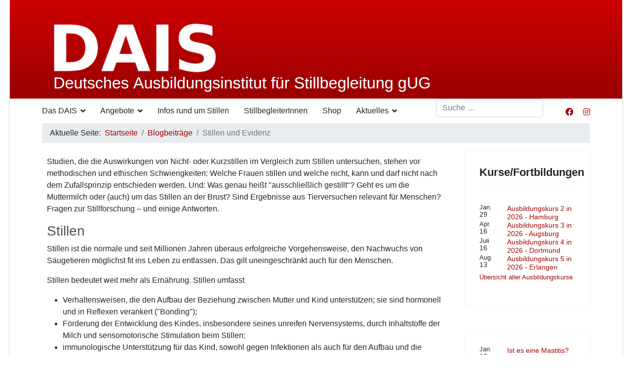

--- FILE ---
content_type: text/html; charset=utf-8
request_url: https://ausbildung-stillbegleitung.de/blogbeitraege/stillen-und-evidenz
body_size: 14485
content:

<!doctype html>
<html lang="de-de" dir="ltr">
	<head>
		
		<meta name="viewport" content="width=device-width, initial-scale=1, shrink-to-fit=no">
		<meta charset="utf-8">
	<meta name="author" content="Utta Reich-Schottky">
	<meta name="generator" content="Joomla! - Open Source Content Management">
	<title>Stillen und Evidenz</title>
	<link href="/images/favicon.ico" rel="icon" type="image/vnd.microsoft.icon">
	<link href="https://ausbildung-stillbegleitung.de/suche?format=opensearch" rel="search" title="OpenSearch Deutsches Ausbildungsinstitut für Stillbegleitung" type="application/opensearchdescription+xml">
<link href="/media/vendor/awesomplete/css/awesomplete.css?1.1.5" rel="stylesheet" />
	<link href="/media/vendor/joomla-custom-elements/css/joomla-alert.min.css?0.2.0" rel="stylesheet" />
	<link href="/media/com_jce/site/css/content.min.css?badb4208be409b1335b815dde676300e" rel="stylesheet" />
	<link href="/templates/shaper_helixultimate/css/bootstrap.min.css" rel="stylesheet" />
	<link href="/plugins/system/helixultimate/assets/css/system-j4.min.css" rel="stylesheet" />
	<link href="/media/system/css/joomla-fontawesome.min.css?880ded0137319842d52a6cbd1cd2deac" rel="stylesheet" />
	<link href="/templates/shaper_helixultimate/css/template.css" rel="stylesheet" />
	<link href="/templates/shaper_helixultimate/css/presets/default.css" rel="stylesheet" />
	<link href="/templates/shaper_helixultimate/css/custom.css" rel="stylesheet" />
	<link href="/modules/mod_eb_events/css/style.css?4.7.0" rel="stylesheet" />
	<link href="/media/com_eventbooking/assets/css/font-awesome.min.css" rel="stylesheet" />
	<link href="/media/com_eventbooking/assets/css/style.min.css?4.7.0" rel="stylesheet" />
	<link href="/media/com_eventbooking/assets/css/themes/default.css?4.7.0" rel="stylesheet" />
	<link href="/media/com_eventbooking/assets/css/custom.css?1757853177" rel="stylesheet" />
	<style>body{font-family: 'Arial', sans-serif;font-size: 16px;text-decoration: none;}
</style>
	<style>h1{font-family: 'Arial', sans-serif;font-size: 2em;text-decoration: none;}
</style>
	<style>.logo-image {height:200px;}.logo-image-phone {height:200px;}</style>
	<style>@media(max-width: 992px) {.logo-image {height: 36px;}.logo-image-phone {height: 36px;}}</style>
	<style>@media(max-width: 576px) {.logo-image {height: 36px;}.logo-image-phone {height: 36px;}}</style>
	<style>#sp-header{ background-image:url("/images/banners/Header-Background-h200.png");background-repeat:repeat-x;background-position:50% 0; }</style>
<script src="/media/vendor/jquery/js/jquery.min.js?3.7.1"></script>
	<script src="/media/legacy/js/jquery-noconflict.min.js?647005fc12b79b3ca2bb30c059899d5994e3e34d"></script>
	<script type="application/json" class="joomla-script-options new">{"data":{"breakpoints":{"tablet":991,"mobile":480},"header":{"stickyOffset":"100"}},"joomla.jtext":{"MOD_FINDER_SEARCH_VALUE":"Suche &hellip;","JLIB_JS_AJAX_ERROR_OTHER":"Beim Abrufen von JSON-Daten wurde ein HTTP-Statuscode %s zur\u00fcckgegeben.","JLIB_JS_AJAX_ERROR_PARSE":"Ein Parsing-Fehler trat bei der Verarbeitung der folgenden JSON-Daten auf:<br \/><code style='color:inherit;white-space:pre-wrap;padding:0;margin:0;border:0;background:inherit;'>%s<\/code>","ERROR":"Fehler","MESSAGE":"Nachricht","NOTICE":"Hinweis","WARNING":"Warnung","JCLOSE":"Schlie\u00dfen","JOK":"OK","JOPEN":"\u00d6ffnen"},"finder-search":{"url":"\/component\/finder\/?task=suggestions.suggest&format=json&tmpl=component&Itemid=667"},"system.paths":{"root":"","rootFull":"https:\/\/ausbildung-stillbegleitung.de\/","base":"","baseFull":"https:\/\/ausbildung-stillbegleitung.de\/"},"csrf.token":"ee86ff05e895e28f9e58a4c598fce610"}</script>
	<script src="/media/system/js/core.min.js?37ffe4186289eba9c5df81bea44080aff77b9684"></script>
	<script src="/media/vendor/bootstrap/js/bootstrap-es5.min.js?5.3.2" nomodule defer></script>
	<script src="/media/system/js/showon-es5.min.js?0e293ba9dec283752e25f4e1d5eb0a6f8c07d3be" defer nomodule></script>
	<script src="/media/com_finder/js/finder-es5.min.js?e6d3d1f535e33b5641e406eb08d15093e7038cc2" nomodule defer></script>
	<script src="/media/system/js/messages-es5.min.js?c29829fd2432533d05b15b771f86c6637708bd9d" nomodule defer></script>
	<script src="/media/vendor/bootstrap/js/alert.min.js?5.3.2" type="module"></script>
	<script src="/media/vendor/bootstrap/js/button.min.js?5.3.2" type="module"></script>
	<script src="/media/vendor/bootstrap/js/carousel.min.js?5.3.2" type="module"></script>
	<script src="/media/vendor/bootstrap/js/collapse.min.js?5.3.2" type="module"></script>
	<script src="/media/vendor/bootstrap/js/dropdown.min.js?5.3.2" type="module"></script>
	<script src="/media/vendor/bootstrap/js/modal.min.js?5.3.2" type="module"></script>
	<script src="/media/vendor/bootstrap/js/offcanvas.min.js?5.3.2" type="module"></script>
	<script src="/media/vendor/bootstrap/js/popover.min.js?5.3.2" type="module"></script>
	<script src="/media/vendor/bootstrap/js/scrollspy.min.js?5.3.2" type="module"></script>
	<script src="/media/vendor/bootstrap/js/tab.min.js?5.3.2" type="module"></script>
	<script src="/media/vendor/bootstrap/js/toast.min.js?5.3.2" type="module"></script>
	<script src="/media/system/js/showon.min.js?f79c256660e2c0ca2179cf7f3168ea8143e1af82" type="module"></script>
	<script src="/media/vendor/awesomplete/js/awesomplete.min.js?1.1.5" defer></script>
	<script src="/media/com_finder/js/finder.min.js?a2c3894d062787a266d59d457ffba5481b639f64" type="module"></script>
	<script src="/media/system/js/messages.min.js?7f7aa28ac8e8d42145850e8b45b3bc82ff9a6411" type="module"></script>
	<script src="/templates/shaper_helixultimate/js/main.js"></script>
	<script type="application/ld+json">{"@context":"https://schema.org","@type":"BreadcrumbList","@id":"https://ausbildung-stillbegleitung.de/#/schema/BreadcrumbList/17","itemListElement":[{"@type":"ListItem","position":1,"item":{"@id":"https://ausbildung-stillbegleitung.de/","name":"Startseite"}},{"@type":"ListItem","position":2,"item":{"@id":"https://ausbildung-stillbegleitung.de/blogbeitraege","name":"Blogbeiträge"}},{"@type":"ListItem","position":3,"item":{"name":"Stillen und Evidenz"}}]}</script>
	<script>template="shaper_helixultimate";</script>
<link rel="stylesheet" type="text/css" href="/templates/DataTables/DataTables-1.13.6/css/jquery.dataTables.min.css">
<script type="text/javascript" language="javascript" src="/templates/DataTables/jQuery-3.7.0/jquery-3.7.0.js"></script>
<script type="text/javascript" language="javascript" src="/templates/DataTables/DataTables-1.13.6/js/jquery.dataTables.min.js"></script>
			</head>
	<body class="site helix-ultimate hu com_content com-content view-article layout-default task-none itemid-488 de-de ltr layout-boxed offcanvas-init offcanvs-position-left">

		
		
		<div class="body-wrapper">
			<div class="body-innerwrapper">
								<main id="sp-main">
					
<header id="sp-header" >

						<div class="container">
				<div class="container-inner">
			
	
<div class="row">
	<div id="sp-logo" class="col-lg-12 col-xl-12 "><div class="sp-column height:200px d-flex align-items-center"><a id="offcanvas-toggler" aria-label="Menu" class="offcanvas-toggler-left offcanvas-toggler-custom d-lg-none" href="#" aria-hidden="true" title="Menu"><div class="burger-icon"><span></span><span></span><span></span></div></a><div class="logo"><a href="/">
				<img class='logo-image '
					srcset='https://ausbildung-stillbegleitung.de/images/banners/Header-Tranparent-h200.png 1x'
					src='https://ausbildung-stillbegleitung.de/images/banners/Header-Tranparent-h200.png'
					height='200'
					alt='Deutsches Ausbildungsinstitut für Stillbegleitung'
				/>
				</a></div></div></div></div>
							</div>
			</div>
			
	</header>

<section id="sp-navigation" >

						<div class="container">
				<div class="container-inner">
			
	
<div class="row">
	<div id="sp-menu" class="col-lg-8 "><div class="sp-column "><nav class="sp-megamenu-wrapper d-flex" role="navigation" aria-label="navigation"><ul class="sp-megamenu-parent menu-animation-fade-down d-none d-lg-block"><li class="sp-menu-item sp-has-child"><a   href="/willkommen"  >Das DAIS</a><div class="sp-dropdown sp-dropdown-main sp-menu-right" style="width: 240px;"><div class="sp-dropdown-inner"><ul class="sp-dropdown-items"><li class="sp-menu-item"><a   href="/"  >Willkommen</a></li><li class="sp-menu-item"><a   href="/das-dais/die-gesellschafterinnen"  >Die Gesellschafterinnen</a></li><li class="sp-menu-item"><a   href="/das-dais/referentinnen-des-dais"  >Referentinnen des DAIS</a></li><li class="sp-menu-item sp-has-child"><a   href="/das-dais/impressum"  >Impressum</a><div class="sp-dropdown sp-dropdown-sub sp-menu-right" style="width: 240px;"><div class="sp-dropdown-inner"><ul class="sp-dropdown-items"><li class="sp-menu-item"><a   href="/das-dais/impressum/datenschutzerklaerung"  >Datenschutzerklärung</a></li></ul></div></div></li></ul></div></div></li><li class="sp-menu-item sp-has-child"><a   href="/unser-angebot"  >Angebote</a><div class="sp-dropdown sp-dropdown-main sp-menu-right" style="width: 240px;"><div class="sp-dropdown-inner"><ul class="sp-dropdown-items"><li class="sp-menu-item sp-has-child"><a   href="/unser-angebot/unsere-ausbildung"  >Ausbildung</a><div class="sp-dropdown sp-dropdown-sub sp-menu-right" style="width: 240px;"><div class="sp-dropdown-inner"><ul class="sp-dropdown-items"><li class="sp-menu-item"><a   href="/unser-angebot/unsere-ausbildung/inhalte-und-ablauf"  >Inhalte und Ablauf</a></li><li class="sp-menu-item"><a   href="/unser-angebot/unsere-ausbildung/zur-ausbildung-und-zertifizierung"  >Zur Ausbildung und Zertifizierung</a></li><li class="sp-menu-item"><a   href="/unser-angebot/unsere-ausbildung/ausbildungskurse"  >Ausbildungskurse</a></li></ul></div></div></li><li class="sp-menu-item sp-has-child"><a   href="/unser-angebot/fortbildungen"  >Fortbildungen (online)</a><div class="sp-dropdown sp-dropdown-sub sp-menu-right" style="width: 240px;"><div class="sp-dropdown-inner"><ul class="sp-dropdown-items"><li class="sp-menu-item"><a   href="/unser-angebot/fortbildungen/fortbildungen"  >Fortbildungskurse</a></li></ul></div></div></li><li class="sp-menu-item"><a   href="/unser-angebot/klinikschulungen"  >Basisschulungen (BFHI) und In-Haus-Schulungen</a></li></ul></div></div></li><li class="sp-menu-item"><a  rel="noopener noreferrer" href="/infosrundumstillen" target="_blank"  >Infos rund um Stillen</a></li><li class="sp-menu-item"><a   href="/stillbegleiterinnen"  >StillbegleiterInnen</a></li><li class="sp-menu-item"><a   href="/shop"  >Shop</a></li><li class="sp-menu-item sp-has-child"><a   href="/aktuelles"  >Aktuelles</a><div class="sp-dropdown sp-dropdown-main sp-menu-right" style="width: 240px;"><div class="sp-dropdown-inner"><ul class="sp-dropdown-items"><li class="sp-menu-item"><a   href="/aktuelles/aus-und-fortbildungen"  >Aus- und Fortbildungen</a></li><li class="sp-menu-item"><a   href="/aktuelles/politisches"  >aus Gesellschaft und Politik</a></li><li class="sp-menu-item"><a   href="/aktuelles/aus-medizin-und-forschung"  >aus Medizin und Forschung</a></li></ul></div></div></li></ul></nav></div></div><div id="sp-position2" class="col-lg-3 "><div class="sp-column "><div class="sp-module "><div class="sp-module-content">
<form class="mod-finder js-finder-searchform form-search" action="/suche" method="get" role="search">
    <label for="mod-finder-searchword142" class="visually-hidden finder">Suchen</label><input type="text" name="q" id="mod-finder-searchword142" class="js-finder-search-query form-control" value="" placeholder="Suche &hellip;">
            </form>
</div></div></div></div><div id="sp-position1" class="col-lg-1 "><div class="sp-column "><ul class="social-icons"><li class="social-icon-facebook"><a target="_blank" rel="noopener noreferrer" href="https://www.facebook.com/AusbildungStillbegleitung" aria-label="Facebook"><span class="fab fa-facebook" aria-hidden="true"></span></a></li><li class="social-icon-instagram"><a target="_blank" rel="noopener noreferrer" href="https://www.instagram.com/daisdeutschland/" aria-label="Instagram"><span class="fab fa-instagram" aria-hidden="true"></span></a></li></ul></div></div></div>
							</div>
			</div>
			
	</section>

<section id="sp-breadcrumb" >

						<div class="container">
				<div class="container-inner">
			
	
<div class="row">
	<div id="sp-breadcrumb" class="col-lg-12 "><div class="sp-column "><div class="sp-module "><div class="sp-module-content"><nav class="mod-breadcrumbs__wrapper" aria-label="Breadcrumbs">
	<ol class="mod-breadcrumbs breadcrumb px-3 py-2">
					<li class="mod-breadcrumbs__here float-start">
				Aktuelle Seite: &#160;
			</li>
		
		<li class="mod-breadcrumbs__item breadcrumb-item"><a href="/" class="pathway"><span>Startseite</span></a></li><li class="mod-breadcrumbs__item breadcrumb-item"><a href="/blogbeitraege" class="pathway"><span>Blogbeiträge</span></a></li><li class="mod-breadcrumbs__item breadcrumb-item active"><span>Stillen und Evidenz</span></li>	</ol>
	</nav></div></div></div></div></div>
							</div>
			</div>
			
	</section>

<section id="sp-main-body" >

										<div class="container">
					<div class="container-inner">
						
	
<div class="row">
	
<div id="sp-component" class="col-lg-9 ">
	<div class="sp-column ">
		<div id="system-message-container" aria-live="polite">
	</div>


		
		<div class="article-details " itemscope itemtype="https://schema.org/Article">
	<meta itemprop="inLanguage" content="de-DE">
	
	
					
		
		
		<div class="article-can-edit d-flex flex-wrap justify-content-between">
				</div>
			
		
			
		
		
	
	<div itemprop="articleBody">
		<p style="text-align: left;">Studien, die die Auswirkungen von Nicht- oder Kurzstillen im Vergleich zum Stillen untersuchen, stehen vor methodischen und ethischen Schwierigkeiten: Welche Frauen stillen und welche nicht, kann und darf nicht nach dem Zufallsprinzip entschieden werden. Und: Was genau heißt "ausschließlich gestillt"? Geht es um die Muttermilch oder (auch) um das Stillen an der Brust? Sind Ergebnisse aus Tierversuchen relevant für Menschen? Fragen zur Stillforschung – und einige Antworten.</p>
<h3 style="text-align: left;">Stillen</h3>
<p style="text-align: left;">Stillen ist die normale und seit Millionen Jahren überaus erfolgreiche Vorgehensweise, den Nachwuchs von Säugetieren möglichst fit ins Leben zu entlassen. Das gilt uneingeschränkt auch für den Menschen.</p>
<p style="text-align: left;">Stillen bedeutet weit mehr als Ernährung. Stillen umfasst</p>
<ul style="text-align: left;">
<li>Verhaltensweisen, die den Aufbau der Beziehung zwischen Mutter und Kind unterstützen; sie sind hormonell und in Reflexen verankert ("Bonding");</li>
<li>Förderung der Entwicklung des Kindes, insbesondere seines unreifen Nervensystems, durch Inhaltstoffe der Milch und sensomotorische Stimulation beim Stillen;</li>
<li>immunologische Unterstützung für das Kind, sowohl gegen Infektionen als auch für den Aufbau und die Weichenstellungen seines Immunsystems, auch über Einfluss des Stillens auf das Mikrobiom;</li>
<li>die für die körperliche Entwicklung optimale Ernährung des Kindes;</li>
<li>Einfluss auf die Gesundheit der Mutter über die Regulation des Stoffwechsels und vieler Hormone.</li>
</ul>
<p style="text-align: left;">Stillen ist die physiologische Norm. Die Beweislast für den Nutzen oder wenigstens die Unschädlichkeit von Vorgehensweisen, die das (Weiter-)Stillen beeinträchtigen, liegt daher bei denen, die diese Vorgehensweisen vermarkten, vertreten oder sonst wie befürworten, und nicht beim Stillen.</p>
<h3 style="text-align: left;">Evidenz</h3>
<p style="text-align: left;">Was heißt Evidenz in diesem Zusammenhang? Das Deutsche Netzwerk Evidenzbasierte Medizin (DNEbM) schreibt: "Im Kontext der Evidenzbasierten Medizin [...] leitet sich der Begriff Evidenz vom englischen Wort <i>evidence</i> (= Aussage, Zeugnis, Beweis, Ergebnis, Unterlage, Beleg) ab und bezieht sich auf die Informationen aus wissenschaftlichen Studien und systematisch zusammengetragenen klinischen Erfahrungen, die einen Sachverhalt erhärten oder widerlegen. "Evidenzbasierte Medizin" fördert den bewussten, ausdrücklichen und abwägenden Gebrauch der jeweils besten empirischen Evidenz für Entscheidungen in der Gesundheitsversorgung." (3)</p>
<p style="text-align: left;">Im Zusammenhang mit Stillen lautet die zu untersuchende Frage, wie Nicht- oder Kurzstillen im Vergleich zum Stillen abschneiden, und wie vor dem Hintergrund der wissenschaftlichen Belege verschiedene Bevölkerungsgruppen bestmöglich versorgt werden können.</p>
<h3 style="text-align: left;">Evidenz gewinnen</h3>
<p style="text-align: left;">Das Gewinnen von Evidenz geschieht nicht ein für alle Mal, sondern ist eine Daueraufgabe. Das liegt an dem stets vorläufigen und hinterfragbaren Charakter aller Wissenschaftlichkeit.</p>
<p style="text-align: left;">Jede wissenschaftliche Studie ist eine Momentaufnahme einer bestimmten Gruppe mit besonderen Eigenschaften und ihren jeweiligen Lebensbedingungen. Das Ergebnis lässt sich nicht unbedingt auf andere Gruppen übertragen. Auf jeden Fall müssen die Studienteilnehmerinnen und -teilnehmer methodisch überprüfbar und sorgfältig ausgewählt werden, und die Teilnehmer(innen)zahl sollte für eine statistisch verlässliche Aussage genügend groß sein.</p>
<p style="text-align: left;">Je kleiner die Zahl der Teilneher(innen), desto größer ist die Wahrscheinlichkeit, dass das Ergebnis rein zufällig so ist: Dreimal hintereinander eine 6 zu würfeln, kommt vor; bei 30-mal vermuten wir einen präparierten Würfel, also ein tatsächlich nicht zufälliges Ereignis.</p>
<p style="text-align: left;">Als Schwellenwert für die Annahme, dass ein Ergebnis nicht zufällig ist (der Würfel also eine Besonderheit aufweist), gilt eine Wahrscheinlichkeit von 1 zu 20 (p = 0,05%). Allerdings: Auch dann kann das Ergebnis zufällig sein (nämlich in einem von 20 Fällen) und somit die Annahme eines präparierten Würfels falsch.</p>
<p style="text-align: left;">Fragestellung und benutzte Methode, Berücksichtigung weiterer Einflussfaktoren und Sauberkeit der Datenauswertung beeinflussen die Aussagekraft des Ergebnisses.</p>
<p style="text-align: left;">Die Art der Finanzierung und Interessenkonflikte der Studienleitung können von der Fragestellung über die benutzte Methode, selektive Auswertung und tendenziöse Darstellung bis zur Verhinderung einer Veröffentlichung die Ergebnisse verzerren.</p>
<p style="text-align: left;">Als Goldstandard für das Gewinnen von Evidenz in diesem Sinne gilt die Zuordnung der Studienteilnehmerinnen und -teilnehmer zu den verschiedenen Gruppen nach dem Zufallsprinzip (Randomisierung). Das ist beim Stillen nicht möglich. Müttern kann und sollte nicht vorgeschrieben werden, ob sie stillen oder nicht. Inwieweit gesellschaftliche Bedingungen die Chancen auf gelingendes Stillen beeinflussen und Mütter dadurch in ihrer Entscheidungsfreiheit eingeschränkt sind, bedarf einer eigenen Betrachtung (siehe dazu auch den folgenden Abschnitt).</p>
<p style="text-align: left;">Viele Untersuchungen zum Stillen sind Beobachtungsstudien. Mit solchen Studien sind methodische Schwierigkeiten, aber auch Möglichkeiten verbunden, gute Evidenz zu gewinnen. (7)</p>
<h3 style="text-align: left;">Randomisierung durch spezielle Stillfördermaßnahmen</h3>
<p style="text-align: left;">Eine mögliche Form der Randomisierung besteht darin, einen nach dem Zufallsprinzip ausgewählten Teil der Mütter in besonderer, über das "übliche" Maß hinausgehender Weise beim Stillen zu unterstützen. Dieser Ansatz wurde in der PROBIT-Studie in Weißrussland gewählt. In einigen Regionen wurden Geburtskliniken im Sinne der Babyfreundlichen Initiative von WHO und Unicef umstrukturiert, in anderen Regionen nicht. (9) Dadurch wurde die Rate des ausschließlichen Stillens im Alter von drei Monaten von 6,4% in der Kontrollgruppe auf 43,3% in der Interventionsgruppe erhöht. Im Alter von 6,5 Jahren schnitten die Kinder aus der Kontrollgruppe bei verschiedenen Intelligenztests deutlich schlechter ab. (10)</p>
<h3 style="text-align: left;">Klare Definition von Stillen</h3>
<p style="text-align: left;">Der Begriff "Stillen" ist in diesem Zusammenhang nicht so eindeutig, wie es scheint. Für wissenschaftliche Aussagen bedarf er einer klaren Definition. Die fehlte in früheren Untersuchungen. Oft wurde nicht unterschieden, ob die Kinder wenige Tage oder viele Monate gestillt worden waren, und ob sie nur Muttermilch oder auch andere Nahrung bekamen. In einer deutschen Untersuchung wurden zum Beispiel alle Kinder als "ausschließlich gestillt" bezeichnet, bei denen <i>Milchanteil</i> der Nahrung nur Muttermilch war, unabhängig davon, was sie sonst noch an Getränken und an fester Nahrung bekamen. (19) Damit wurden Unterschiede zwischen gestillten und nicht gestillten Kindern verwischt.</p>
<p style="text-align: left;">Eine Arbeitsgruppe der WHO hat daher Definitionen festgelegt, die von der Nationalen Stillkommission auf Deutschland übertragen wurden. (13)</p>
<p style="text-align: left;">Überdies zeigt sich inzwischen, dass nicht nur die Art der Nahrung selbst (Muttermilch oder künstliche Nahrung), sondern auch die Art der Nahrungs<i>aufnahme</i> (Brust oder Flasche) von Bedeutung ist. (5), (12), (16) Deshalb muss auch dieser Aspekt bei Studien mit bedacht werden. (15)</p>
<h3 style="text-align: left;">Die Muttermilch als solche</h3>
<p style="text-align: left;">Die Nationale Stillkommission hat die Zusammensetzung von Muttermilch und Säuglingsnahrung verglichen. (14) Sie weist darauf hin, dass "Muttermilch eine exklusive Zusammensetzung aufweist, die nicht durch industriell hergestellte Säuglingsnahrung imitiert werden kann. [...] Es ist nicht ein Stoff oder ein Faktor, der über die Muttermilch die Gesundheit des Säuglings beeinflusst, sondern es ist das Zusammenspiel vieler Komponenten, die sich gegenseitig ergänzen." Besonders hervorzuheben sind spezifische immunologisch wirksame Stoffe, lebende mütterliche Zellen und viele verschiedene Mikroorganismen. In der Muttermilch werden immer noch weitere Bestandteile gefunden.</p>
<p style="text-align: left;">Bei Frühgeborenen in der Neugeborenen-Intensivstation lässt sich grundsätzlich per Zufallsverteilung festlegen, ob sie bei Bedarf Frauenmilch oder künstliche Nahrung bekommen. Ip et al. kommen in ihrer zusammenfassenden Auswertung entsprechender Studien zu dem Ergebnis, dass das Risiko für die lebensgefährliche Darmerkrankung nekrotisierende Enterocolitis bei Ernährung mit künstlicher Nahrung höher ist als bei Ernährung mit Frauenmilch. (8)</p>
<h3 style="text-align: left;">Tiermodelle</h3>
<p style="text-align: left;">Natürlich ist der Mensch keine Maus, aber er hat doch einiges mit Mäusen und anderen Säugetieren gemeinsam, unter anderem eben das Stillen. Und im Gegensatz zum Menschen kann man bei Mäusen sehr leicht von außen entscheiden, welcher Maus Gelegenheit zum Stillen gegeben wird und welcher nicht. Damit lässt sich der Einfluss der Laktation auf den mütterlichen Stoffwechsel untersuchen.</p>
<p style="text-align: left;">Poole et al. haben zum Beispiel untersucht, wie sich bei Mäusen ein Abstillen gleich nach der Geburt auswirkt: Die am Stillen gehinderten Mäusemütter hatten nach zwei Monaten einen höheren Blutdruck, eine geringere Herzleistung und mehr Bauchfett als die Mäusemütter, die gestillt hatten. (17) Auch andere Untersuchungen an Tieren fanden deutliche Auswirkungen auf den mütterlichen Stoffwechsel. (18) Diese Ergebnisse sprechen dafür, dass das Stillen auch bei Frauen den Stoffwechsel und damit einige Erkrankungsrisiken günstig beeinflusst, zum Beispiel in Bezug auf Diabetes und Herz-Kreislauf-Erkrankungen.</p>
<h3 style="text-align: left;">Untersuchung physiologischer Parameter</h3>
<p style="text-align: left;">Für den Stoffwechsel und Erkrankungsrisiken wichtige Hormone wie Insulin und Substanzen wie LDL- und HDL-Cholesterin lassen sich natürlich auch beim Menschen bestimmen. Allerdings können Einflussfaktoren wie Ernährung, Sport, Rauchen und sonstige Lebensstilelemente nicht konstant gehalten werden. Sie müssen so gut wie möglich erfragt und bei der Auswertung berücksichtigt werden.</p>
<p style="text-align: left;">Mütter mit Übergewicht und Insulinresistenz stillen seltener und kürzer. (18) Ein beobachteter Zusammenhang zwischen längerem Stillen und späterer besserer Gesundheit in dieser Gruppe kann entweder daran liegen, dass Mütter, die schon vorher gesünder waren, länger stillen, oder daran, dass das Stillen den Stoffwechsel günstig beeinflusst – oder dass beides zutrifft. Um das zu unterscheiden, müssen schon vor der Stillzeit entsprechende Daten erhoben werden, damit die Ausgangslage bekannt ist.</p>
<p style="text-align: left;">Gunderson et al. kamen in einer solchen Studie zu dem Ergebnis, dass eine Stillzeit von mindestens drei Monaten sich günstig auf den Stoffwechsel auswirkte. (6) Auch die oben genannten Tierstudien weisen in diese Richtung. Insgesamt ist die Datenlage hier noch dünn. (18)</p>
<h3 style="text-align: left;">Dosis-Wirkungs-Effekte</h3>
<p style="text-align: left;">Damit sind wir beim nächsten Punkt. Wenn sich in vielen Untersuchungen immer wieder eine Dosisabhängigkeit zeigen lässt, also ein größerer Effekt bei längerem und bei ausschließlichem Stillen, dann ist das ein zusätzlicher Beleg für einen ursächlichen Zusammenhang. Das ist bei Studien zum Stillen oft der Fall.</p>
<p style="text-align: left;">Bei gestillten Kindern zeigte zum Beispiel eine Reihe von Studien einen besseren Infektionsschutz der Kinder bei zunehmender Dauer des ausschließlichen Stillens. (1), (4), (11)</p>
<p style="text-align: left;">Bei Müttern wurde das Brustkrebsrisiko in Beziehung gesetzt zur Anzahl der Monate, die sie im Lauf ihres Lebens gestillt hatten. Dazu wurden 47 Studien aus 39 Ländern analysiert. Das relative Brustkrebsrisiko sank demnach um 4,3% pro zwölf Monate Stillzeit – und zwar überall auf der Welt, unabhängig von der ethnischen Zugehörigkeit, der Zahl der Geburten und anderen persönlichen Merkmalen der Mütter. (2)</p>
<p style="text-align: left;">Manchmal findet man auch Schwelleneffekte, dass also ein Effekt erst bei einer Mindeststilldauer nachweisbar ist (6) oder dass eine Verlängerung des Stillens über einen bestimmten Zeitpunkt hinaus die Effekte nicht vergrößert.</p>
<h3 style="text-align: left;">Zusammenfassung</h3>
<ul style="text-align: left;">
<li>Stillen ist sowohl die normale Säuglingsernährung als auch die physiologische Art und Weise, einen Säugling aufzuziehen.</li>
<li>Da Stillen nicht randomisiert werden kann, müssen andere geeignete Verfahren zur Evidenzgewinnung herangezogen werden.</li>
<li>Es gibt keine Evidenz dafür, dass das Nicht- oder Kurzstillen dem Stillen überlegen wäre.</li>
<li>Es gibt viele Belege, teils mehr und teils weniger deutliche, für erhöhte Risiken für die Gesundheit von Mutter und Kind bei Nicht- oder Kurzstillen.</li>
<li>Deshalb sind grundsätzlich solche Maßnahmen zu ergreifen, die gelingendes Stillen ermöglichen, und Strukturen zu ändern, die das Stillen beeinträchtigen.</li>
</ul>
<h3 style="text-align: left;">Literatur</h3>
<ol style="text-align: left;">
<li>Chantry CJ, Howard CR, Auinger P: Full breastfeeding duration and associated decrease in respiratory tract infection in US children. Pediatrics 2006; 117: 425–32</li>
<li>Collaborative Group on Hormonal Factors in Breast Cancer: Breast cancer and breastfeeding: collaborative reanalysis of individual data from 47 epidemiological studies in 30 countries, including 50 302 women with breast cancer and 96 973 women without the disease. Lancet 2002; 360: 187–195</li>
<li>Deutsches Netzwerk Evidenzbasierte Medizin (DNEbM), <a href="http://www.ebm-netzwerk.de">www.ebm-netzwerk.de</a></li>
<li>Duijts L, Jaddoe V, Hofman A, Moll H: Prolonged and exclusive breastfeeding reduces the risk of infectious diseases in infancy. Pediatrics 2010; 126: e18–25</li>
<li>França E, Sousa C, Aragão L, Costa L: Electromyographic analysis of masseter muscle in newborns during suction in breast, bottle or cup feeding. BMC Pregnancy Childbirth 2014; 14: 154</li>
<li>Gunderson EP, Lewis CE, Wei GS et al.: Lactation and changes in maternal metabolic risk factors. Obstet Gynecol 2007; 109: 729–738</li>
<li>Horta BL, Victora CG: Long-term-effects of breastfeeding. A systematic review. World Health Organization 2013. www.who.int/maternal_child_adolescent/documents/breastfeeding_long_term_effects/en (Zugriff 11.9.2015)</li>
<li>Ip S, Chung M, Raman G et al.: Breastfeeding and maternal and infant health outcomes in developed countries. Agency for Healthcare Research and Quality; Evidence report/technology assessment (Full Rep) 2007; 153: 1–186</li>
<li>Kramer MS, Chalmers B, Hodnett ED et al.: Promotion of Breastfeeding Intervention Trial (PROBIT): a randomized trial in the Republic of Belarus. JAMA 2001; 285: 413–420</li>
<li>Kramer MS, Aboud F, Mironova E et al.: Breastfeeding and child cognitive development. New evidence from a large randomized trial. Arch Gen Psychiatry 2008; 65: 578–584</li>
<li>Ladomenou F, Moschandreas J, Kafatos A et al.: Protective effect of exclusive breastfeeding against infections during infancy: a prospective study. Arch Dis Child 2010; 95: 1004–1008</li>
<li>Li R, Fein S, Grummer-Strawn L: Do infants fed from bottles lack self-regulation of milk intake compared with directly breastfed infants? Pediatrics 2010; 125: e1386–e1393</li>
<li>Nationale Stillkommission: Einheitliche Terminologie zur Säuglingsernährung. Aktualisierte Empfehlung 2007. www.bfr.bund.de/cm/343/einheitliche_terminologie_zur_saeuglingsernaehrung.pdf (Zugriff 11.9.2015)</li>
<li>Nationale Stillkommission: <a href="http://www.bfr.bund.de/cm/343/unterschiede-in-der-zusammensetzung-von-muttermilch-und-industriell-hergestellter-saeuglingsanfangs-und-folgenahrung.pdf">Unterschiede in der Zusammensetzung von Muttermilch und industriell hergestellter Säuglingsanfangs- und Folgenahrung und Auswirkungen auf die Gesundheit von Säuglingen</a> 2012. (Zugriff 11.9.2015)</li>
<li>Noel-Weiss J, Boersma S, Kujawa-Myles S: Questioning current definitions for breastfeeding research. Int Breastfeed J 2012; 7: 9</li>
<li>Peres KG, Cascaes AM, Peres MA et al.: Exclusive breastfeeding and risk of dental malocclusion. Pediatrics 2015; 136: e60–67</li>
<li>Poole AT, Vincent KL, Olson GL et al.: Effect of lactation on maternal postpartum cardiac function and adiposity: a murine model. Am J Obstet Gynecol 2014; 211(4): 424.e1–424.e7</li>
<li>Stuebe AM, Rich-Edwards JW: The reset hypothesis: lactation and maternal metabolism. Am J Perinatol 2009; 26: 81–88</li>
<li>Zutavern A, Brockow I, Schaaf B et al: Timing of solid food introduction in relation to eczema, asthma, allergic rhinitis, and food and inhalant sensitization at the age of 6 years: Results from the prospective birth cohort study LISA. Pediatrics 2008; 121; e44–52</li>
</ol>
<p style="text-align: left;">Zitierhinweis: Reich-Schottky U: Stillen und Evidenz. Hebammenforum 2015; 16: 1082-1085</p>	</div>

	
	
	
			
		
	

	
				</div>



			</div>
</div>
<aside id="sp-right" class="col-lg-3 "><div class="sp-column "><div class="sp-module "><h5 class="sp-module-title">Kurse/Fortbildungen</h5><div class="sp-module-content">    <div class="ebm-upcoming-events ebm-upcoming-events-improved">
                    <div class="row up-event-item">
                <div class="col-md-3">
                    <div class="ebm-event-date">
                                                        <div class="ebm-event-month">Jan.</div>
                                <div class="ebm-event-day">29</div>
                                                </div>
                </div>
                <div class="col-md-9">
                                                <a class="url ebm-event-link" href="/unser-angebot/unsere-ausbildung/ausbildungskurse/a26-hh2">
		                        Ausbildungskurs 2 in 2026 -  Hamburg                            </a>
                                        </div>
            </div>
                    <div class="row up-event-item">
                <div class="col-md-3">
                    <div class="ebm-event-date">
                                                        <div class="ebm-event-month">Apr.</div>
                                <div class="ebm-event-day">16</div>
                                                </div>
                </div>
                <div class="col-md-9">
                                                <a class="url ebm-event-link" href="/unser-angebot/unsere-ausbildung/ausbildungskurse/a26-a3">
		                        Ausbildungskurs 3 in 2026 -  Augsburg                            </a>
                                        </div>
            </div>
                    <div class="row up-event-item">
                <div class="col-md-3">
                    <div class="ebm-event-date">
                                                        <div class="ebm-event-month">Juli</div>
                                <div class="ebm-event-day">16</div>
                                                </div>
                </div>
                <div class="col-md-9">
                                                <a class="url ebm-event-link" href="/unser-angebot/unsere-ausbildung/ausbildungskurse/a26-do4">
		                        Ausbildungskurs 4 in 2026 -  Dortmund                            </a>
                                        </div>
            </div>
                    <div class="row up-event-item">
                <div class="col-md-3">
                    <div class="ebm-event-date">
                                                        <div class="ebm-event-month">Aug.</div>
                                <div class="ebm-event-day">13</div>
                                                </div>
                </div>
                <div class="col-md-9">
                                                <a class="url ebm-event-link" href="/unser-angebot/unsere-ausbildung/ausbildungskurse/a26-er5">
		                        Ausbildungskurs 5 in 2026 -  Erlangen                            </a>
                                        </div>
            </div>
        <p><span style="font-size: 10pt;"><a href="/unser-angebot/unsere-ausbildung/ausbildungskurse">Übersicht aller Ausbildungskurse</a></span></p>    </div>
</div></div><div class="sp-module "><div class="sp-module-content">    <div class="ebm-upcoming-events ebm-upcoming-events-improved">
                    <div class="row up-event-item">
                <div class="col-md-3">
                    <div class="ebm-event-date">
                                                        <div class="ebm-event-month">Jan.</div>
                                <div class="ebm-event-day">10</div>
                                                </div>
                </div>
                <div class="col-md-9">
                                                <a class="url ebm-event-link" href="/unser-angebot/fortbildungen/fortbildungen/f26-w01-10">
		                        Ist es eine Mastitis? (01/2026)                            </a>
                                        </div>
            </div>
                    <div class="row up-event-item">
                <div class="col-md-3">
                    <div class="ebm-event-date">
                                                        <div class="ebm-event-month">Jan.</div>
                                <div class="ebm-event-day">31</div>
                                                </div>
                </div>
                <div class="col-md-9">
                                                <a class="url ebm-event-link" href="/unser-angebot/fortbildungen/fortbildungen/w26-w01-31">
		                        Was ich für die berufliche Selbständigkeit nach Erwerb des DAIS-Zertifikats brauche (01/2026)                            </a>
                                        </div>
            </div>
                    <div class="row up-event-item">
                <div class="col-md-3">
                    <div class="ebm-event-date">
                                                        <div class="ebm-event-month">Feb.</div>
                                <div class="ebm-event-day">07</div>
                                                </div>
                </div>
                <div class="col-md-9">
                                                <a class="url ebm-event-link" href="/unser-angebot/fortbildungen/fortbildungen/f26-w02-07">
		                        Schmerzen in der Stillzeit (02/2026)                            </a>
                                        </div>
            </div>
                    <div class="row up-event-item">
                <div class="col-md-3">
                    <div class="ebm-event-date">
                                                        <div class="ebm-event-month">März</div>
                                <div class="ebm-event-day">05</div>
                                                </div>
                </div>
                <div class="col-md-9">
                                                <a class="url ebm-event-link" href="/unser-angebot/fortbildungen/fortbildungen/f26-w03-05">
		                        Fallsimulation - ein Training für Stillbegleiterinnen (03/2026)                            </a>
                                        </div>
            </div>
                    <div class="row up-event-item">
                <div class="col-md-3">
                    <div class="ebm-event-date">
                                                        <div class="ebm-event-month">März</div>
                                <div class="ebm-event-day">07</div>
                                                </div>
                </div>
                <div class="col-md-9">
                                                <a class="url ebm-event-link" href="/unser-angebot/fortbildungen/fortbildungen/f26-w03-07">
		                        Der WHO-Kodex: FAQs und deine Fragen (03/2026)                            </a>
                                        </div>
            </div>
        <p><span style="font-size: 10pt;"><a href="/unser-angebot/fortbildungen/fortbildungen">Übersicht aller Fortbildungen und Workshops</a></span></p>    </div>
</div></div></div></aside></div>
											</div>
				</div>
						
	</section>

<section id="sp-bottom" >

						<div class="container">
				<div class="container-inner">
			
	
<div class="row">
	<div id="sp-bottom1" class="col-sm-col-sm-6 col-lg-6 "><div class="sp-column "><div class="sp-module "><h3 class="sp-module-title">Beliebteste Beiträge</h3><div class="sp-module-content"><ul class="mostread mod-list">
    <li itemscope itemtype="https://schema.org/Article">
        <a href="/blogbeitraege/stillen-und-beikost" itemprop="url">
            <span itemprop="name">
                Stillen und Beikost            </span>
        </a>
    </li>
    <li itemscope itemtype="https://schema.org/Article">
        <a href="/blogbeitraege/die-kompetenz-des-neugeborenen" itemprop="url">
            <span itemprop="name">
                Die Kompetenz des Neugeborenen            </span>
        </a>
    </li>
    <li itemscope itemtype="https://schema.org/Article">
        <a href="/blogbeitraege/muttermilch-gewinnen" itemprop="url">
            <span itemprop="name">
                Muttermilch gewinnen            </span>
        </a>
    </li>
    <li itemscope itemtype="https://schema.org/Article">
        <a href="/infosrundumstillen/wbti-reports" itemprop="url">
            <span itemprop="name">
                WBTi - World Breastfeeding Trends Initiative            </span>
        </a>
    </li>
    <li itemscope itemtype="https://schema.org/Article">
        <a href="/infosrundumstillen/allergiepraevention-und-formula" itemprop="url">
            <span itemprop="name">
                Allergieprävention und Formula            </span>
        </a>
    </li>
</ul>
</div></div></div></div><div id="sp-bottom3" class="col-lg-6 "><div class="sp-column "><div class="sp-module "><h3 class="sp-module-title">Bürozeiten</h3><div class="sp-module-content">
<div id="mod-custom128" class="mod-custom custom">
    <p>Natürlich sind wir immer bemüht, Ihre Anfragen per E-Mail <br />möglichst zeitnah zu beantworten.</p>
<p>Wenn Sie uns persönlich sprechen möchten, rufen Sie während der Bürozeit an, <br />donnerstags in der Zeit von 14 - 18 Uhr unter 02241 931675.</p></div>
</div></div></div></div></div>
							</div>
			</div>
			
	</section>
				</main>
			</div>
		</div>

		<!-- Off Canvas Menu -->
		<div class="offcanvas-overlay"></div>
		<!-- Rendering the offcanvas style -->
		<!-- If canvas style selected then render the style -->
		<!-- otherwise (for old templates) attach the offcanvas module position -->
					<div class="offcanvas-menu border-menu " tabindex="-1" inert>
	<div class="d-flex align-items-center justify-content-between p-3 pt-4">
				<a href="#" class="close-offcanvas" role="button" aria-label="Close Off-canvas">
			<div class="burger-icon" aria-hidden="true">
				<span></span>
				<span></span>
				<span></span>
			</div>
		</a>
	</div>
	<div class="offcanvas-inner">
		<div class="d-flex header-modules mb-3">
			
					</div>
		
					<div class="sp-module "><div class="sp-module-content"><ul class="menu nav-pills">
<li class="item-101 menu-deeper menu-parent"><a href="/willkommen" >Das DAIS<span class="menu-toggler"></span></a><ul class="menu-child"><li class="item-667 default"><a href="/" >Willkommen</a></li><li class="item-146"><a href="/das-dais/die-gesellschafterinnen" >Die Gesellschafterinnen</a></li><li class="item-615"><a href="/das-dais/referentinnen-des-dais" >Referentinnen des DAIS</a></li><li class="item-150 menu-deeper menu-parent"><a href="/das-dais/impressum" >Impressum<span class="menu-toggler"></span></a><ul class="menu-child"><li class="item-149"><a href="/das-dais/impressum/datenschutzerklaerung" >Datenschutzerklärung</a></li></ul></li></ul></li><li class="item-127 menu-deeper menu-parent"><a href="/unser-angebot" >Angebote<span class="menu-toggler"></span></a><ul class="menu-child"><li class="item-157 menu-deeper menu-parent"><a href="/unser-angebot/unsere-ausbildung" >Ausbildung<span class="menu-toggler"></span></a><ul class="menu-child"><li class="item-158"><a href="/unser-angebot/unsere-ausbildung/inhalte-und-ablauf" >Inhalte und Ablauf</a></li><li class="item-160"><a href="/unser-angebot/unsere-ausbildung/zur-ausbildung-und-zertifizierung" >Zur Ausbildung und Zertifizierung</a></li><li class="item-151"><a href="/unser-angebot/unsere-ausbildung/ausbildungskurse" >Ausbildungskurse</a></li></ul></li><li class="item-152 menu-deeper menu-parent"><a href="/unser-angebot/fortbildungen" >Fortbildungen (online)<span class="menu-toggler"></span></a><ul class="menu-child"><li class="item-161"><a href="/unser-angebot/fortbildungen/fortbildungen" >Fortbildungskurse</a></li></ul></li><li class="item-666"><a href="/unser-angebot/klinikschulungen" >Basisschulungen (BFHI) und In-Haus-Schulungen</a></li></ul></li><li class="item-465"><a href="/infosrundumstillen" target="_blank">Infos rund um Stillen</a></li><li class="item-324"><a href="/stillbegleiterinnen" >StillbegleiterInnen</a></li><li class="item-162"><a href="/shop" >Shop</a></li><li class="item-679 menu-deeper menu-parent"><a href="/aktuelles" >Aktuelles<span class="menu-toggler"></span></a><ul class="menu-child"><li class="item-680"><a href="/aktuelles/aus-und-fortbildungen" >Aus- und Fortbildungen</a></li><li class="item-681"><a href="/aktuelles/politisches" >aus Gesellschaft und Politik</a></li><li class="item-683"><a href="/aktuelles/aus-medizin-und-forschung" >aus Medizin und Forschung</a></li></ul></li></ul>
</div></div>		
		
		
				
					
		
		<!-- custom module position -->
		
	</div>
</div>				

		
		

		<!-- Go to top -->
					<a href="#" class="sp-scroll-up" aria-label="Scroll to top"><span class="fas fa-angle-up" aria-hidden="true"></span></a>
					</body>
</html>

--- FILE ---
content_type: text/css
request_url: https://ausbildung-stillbegleitung.de/templates/shaper_helixultimate/css/custom.css
body_size: 2568
content:
h3 {
	color: #555
}

h2 a {
	text-decoration: none
}

.sp-megamenu-parent > li.active > a, 
.sp-megamenu-parent > li.active:hover > a {
  color: #a30000;
}

.sp-megamenu-parent > li:hover > a {
  color: #a30000;
}

.sp-megamenu-parent .sp-dropdown li.sp-menu-item > a:hover {
  color: #a30000;
}

.sp-megamenu-parent .sp-dropdown li.sp-menu-item.active>a {
  color: #CC0000;
}
.sp-megamenu-parent>li>a,.sp-megamenu-parent>li>span{
  line-height:50px;
  font-size: 1em;
}
.sp-megamenu-parent .sp-dropdown li.sp-menu-item > a, .sp-megamenu-parent .sp-dropdown li.sp-menu-item span:not(.sp-menu-badge){
  font-size: 1em;
}

li.sp-menu-item > li.active > a {
  color: #a30000;
}

.article-details {
  text-align:justify;
}

.article-details .article-header h1, .article-details .article-header h2{
  font-size: 2em;
}

/* Schriftgröße Kurstitel */
.ebm-upcoming-events .ebm-event-link{
  font-size: 90% !important;
  font-weight: normal !important;
}

.ebm-upcoming-events > div {
  line-height: 1.1 !important;
}

.ebm-upcoming-events-improved div.ebm-event-month {
  font-size: 0.8em;
}

.ebm-upcoming-events-improved div.ebm-event-day {
  font-size: 0.9em  !important;
}

/* Position Suchfeld */
#sp-position2 {!important
  padding: 6px 0 0 6px;
  text-align: right;
}

a {
  color: #a30000;
}

a:hover, a:focus, a:active {
  color: #8A0000;
}

#sp-position1 {
  padding-top: 1em;
  text-align: right;
}

.btn-primary, .sppb-btn-primary {
  border-color: #a30000;
  background-color: #a30000;
}

.text-info {
  color: #a30000  !important;
  font-weight:normal;
}

.eb-event-price-container{
  visibility: hidden;
}


#sp-component {
  padding-left: 25px;
}

/*Formatierungen für Bereich Bottom */

#sp-bottom {
  background: #f5f5f5;
  padding: 30px 0 30px;
  border-bottom: solid 25px #555;
  font-size:1em;
}
#sp-bottom .sp-module{
  line-height: 1em;
  color: #000
}
#sp-bottom .sp-module .sp-module-title{
  font-size: 1.3em;
  border-bottom: solid 1px #ddd;
  color:#000;
}
#sp-bottom .sp-module ul {
  line-height: 0.6em;
}

#sp-bottom a {
  color: #CC0000;
}
#sp-bottom a :hover{
  color: #8A0000;
}


#sp-main-body {padding: 0;}

table.category thead > tr, table.category tbody > tr {
  border: 1px solid #fff;
}

table.category tbody > tr td {
  padding: 1px;
}

.sp_mega_menu_wrpper ul li ul {
	position: absolute; visibility: hidden;
	-webkit-transition: all 1s ease-in-out 0s; /* Safari und Chrome: */
	-moz-transition: all 1s ease-in-out 0s; /* Firefox */
	-o-otransition: all 1s ease-in-out 0s; /* Opera: */
	-ms-transition: all 1s ease-in-out 0s; /* IE9 */
	transition: all 1s ease-in-out 0s;
}

.fa-fax::before {
  content: "\f1fa" !important;
}

--- FILE ---
content_type: text/css
request_url: https://ausbildung-stillbegleitung.de/media/com_eventbooking/assets/css/custom.css?1757853177
body_size: -15
content:
.eb-events-timeline{
  font-size:0.7em;
}
.eb-events-timeline h2{
  font-size:2em;
}